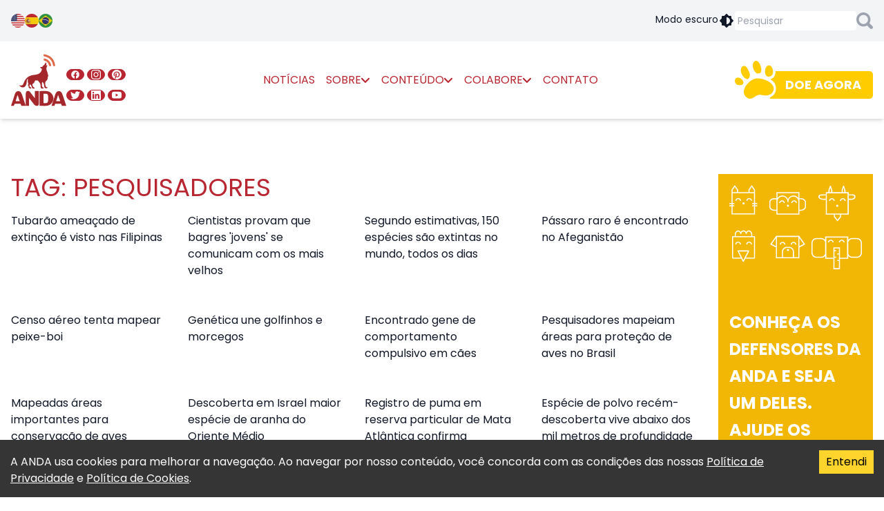

--- FILE ---
content_type: image/svg+xml
request_url: https://anda.jor.br/images/anda_simbolo.svg
body_size: 1052
content:
<svg xmlns="http://www.w3.org/2000/svg" width="73" height="70" fill-rule="evenodd" clip-rule="evenodd" viewBox="0 0 73 70" fill="#9ca3af">
<path d="M57.04 15.77c-0.77,0 -1.33,0.17 -1.52,-0.98 -1.05,-6.58 -4.91,-10.65 -11.28,-11.77 -1.64,-0.28 -1.22,-1.29 -1.22,-2.15 0.02,-1.37 1.05,-0.74 1.66,-0.63 7.6,1.38 12.34,6.36 13.5,14.01 0.17,1.14 0.03,1.75 -1.14,1.52z"/>
<path d="M51.64 15.77c-0.97,0.23 -1.36,-0.26 -1.56,-1.26 -0.72,-3.27 -2.74,-5.27 -5.87,-5.93 -1.55,-0.32 -1.17,-1.46 -1.11,-2.29 0.06,-1.03 1,-0.55 1.5,-0.46 4.15,0.57 7.76,4.47 8.28,8.76 0.12,1.06 -0.24,1.35 -1.24,1.18z"/>
<path d="M46.37 14.28c-0.11,0.54 -0.08,1.17 0.06,1.17 0.08,0 1.02,-1.49 1.02,-1.49 0.2,-0.05 0.2,0.86 0.2,1.46 0,0.32 -0.09,0.61 -0.23,0.89 -1.38,2.44 -0.41,5.84 1,8.16 0.08,0.15 -0.41,-0.02 -0.41,-0.02 0.16,0.63 0.72,2.06 0.88,2.66 0.25,0.91 0.25,2.06 0.03,3.21 0,0 -0.5,-0.83 -0.5,-0.66 0.08,4.12 -0.94,4.67 -2.02,5.61 -2.17,1.86 -1.14,5.93 -0.5,7.13 0.14,0.26 0.11,1.29 1.69,1.18 0.72,-0.06 0.44,0.77 0.33,0.97 -0.33,0.6 -0.66,0.43 -1.11,0.46 -1.86,0.14 -2.74,-0.15 -2.99,-2.75 -0.25,-2.52 -0.78,-4.04 -2.22,-5.67 0,0 -0.8,0.34 -0.78,2.46 0,0.57 -0.08,2.32 0.09,3.15 0.14,0.69 0.69,1.63 1.11,1.6 0.86,-0.05 1.13,-0.02 0.88,1.09 -0.14,0.63 -1.08,0.46 -1.49,0.43 -0.67,-0.06 -1.47,0.35 -1.92,-0.71 -0.36,-0.92 -0.55,-1.81 -0.47,-2.75 0.22,-2.84 -1.55,-4.7 -3.13,-6.56 -0.64,-0.75 -1.8,-0.69 -2.77,-0.69 -1.89,0 -1.47,0.77 -1.86,1.58 -0.5,1.03 -1.14,2 -2.08,2.57 -1.22,0.75 -1.27,1.64 -0.72,2.78 0.53,1.06 0.89,2.24 2.16,2.58 0.39,0.11 0.61,0.37 0.53,0.77 -0.06,0.32 -0.33,0.4 -0.64,0.49 -1.41,0.37 -2.72,-0.14 -2.88,-1.6 -0.22,-1.98 -1.58,-2.87 -2.69,-4.1 -1.08,2.2 -0.64,3.41 1.5,4.41 0.25,0.11 0.41,0.37 0.38,0.66 -0.05,0.49 -0.49,0.57 -0.88,0.6 -0.72,0.06 -1.5,-0.09 -2.03,-0.63 -0.61,-0.6 -0.66,-1.29 -0.77,-2.52 -0.09,-1.12 -1.28,-1.2 -1.28,-1.2 0,0 0.58,-0.58 0.83,-0.92 0.23,-0.26 0.23,-0.89 0.17,-1.23 -0.05,-0.34 -0.44,-1.06 -0.5,-1.4 -0.36,-2.09 -0.39,-5.22 -0.11,-5.36 -1.02,0.54 -1.5,2.81 -1.55,3.9 -0.06,1.74 -0.31,3.43 -1.08,4.98 -1.47,3.01 -4.13,3.78 -6.91,2.03 -0.72,-0.46 -1.71,-1.57 -2.41,-2.15 0.56,0.15 0.67,0.26 0.75,0.26 3.96,0.46 4.41,0.2 5.93,-3.78 2.53,-6.61 7.57,-9.51 14.14,-10.08 2.33,-0.2 4.55,-0.69 6.49,-2.06 1.27,-0.89 2.13,-2.12 2.69,-3.61 0.25,-0.63 0.41,-0.92 0.41,-1.43 0.03,-1.03 -0.13,-0.97 -0.69,-1.26 -0.89,-0.49 -1.52,-1.4 -1.5,-1.66 0,0 -0.36,-0.43 2.28,-0.26 0.77,0.06 0.55,-0.86 1.36,-1.55 0.58,-0.51 1.99,-1.14 2.82,-3.06 0.31,-0.72 0.67,-1.49 0.67,-1.49 0.5,0.17 0.91,1.32 0.97,1.86 0.17,0.52 0.08,0.63 -0.25,1.55z"/>
<path d="M29.18 64.68c1.11,1.49 3.5,5.1 6.71,3.07 0.69,-0.53 0.72,-2 0.85,-3.51l0 -15.72 -5.35 0.04 -0.01 9.48 -4.89 -6.21c-1.11,-1.49 -2.71,-4.77 -5.92,-2.74 -0.69,0.53 -0.99,1.85 -1.11,3.37l0 15.72 4.18 0.01 0.02 -10.53 5.52 7.02z"/>
<path d="M55.08 62.48c-3.32,6.68 -9.62,6.1 -17.38,5.57l0 -19.23c7.76,-0.53 14.06,-1.11 17.38,5.57 1.35,2.73 1.35,5.36 0,8.09zm-12.24 2.14c5.91,0.38 6.19,-0.54 6.2,-6.18 -0.01,-5.65 -0.29,-6.57 -6.2,-6.19l0 12.37z"/>
<path d="M19.46 68.18l-3.83 -11.27c-1.21,-3.44 -2.19,-8.22 -6.07,-8.13 -4.21,0.09 -4.67,4.82 -5.9,8.33l-3.66 11.06 3.71 -0.02 0.99 -2.61 7.85 -0.01 1.08 2.61 5.83 0.04zm-13.51 -6.04l5.5 0.01 -2.82 -8.28 -2.68 8.27z"/>
<path d="M73 68.18l-3.83 -11.27c-1.2,-3.44 -2.18,-8.22 -6.06,-8.13 -4.22,0.09 -4.67,4.82 -5.9,8.33l-3.67 11.06 3.71 -0.02 1 -2.61 7.84 -0.01 1.09 2.61 5.82 0.04zm-13.51 -6.04l5.5 0.01 -2.81 -8.28 -2.69 8.27z"/>
</svg>